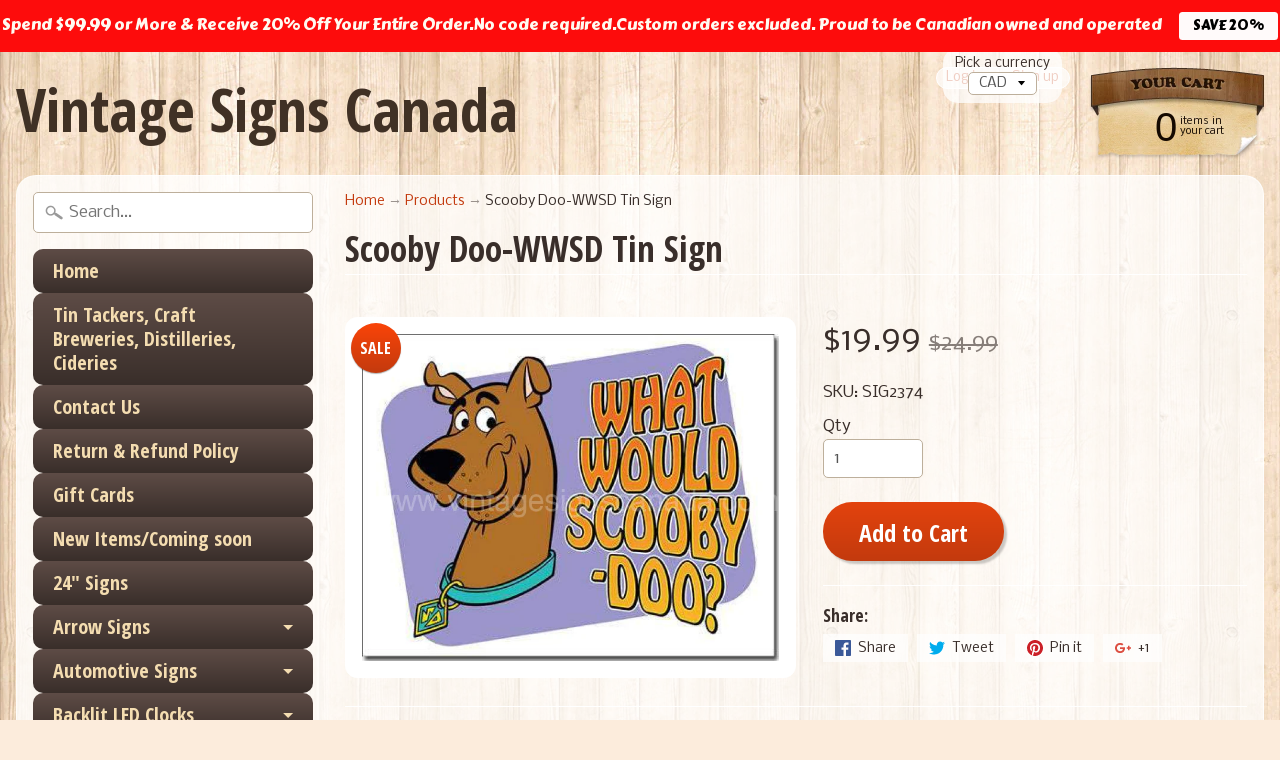

--- FILE ---
content_type: text/html; charset=utf-8
request_url: https://vintagesignscanada.com/products/scooby-doo-wwsd-tin-sign
body_size: 20493
content:
<!DOCTYPE html>
<!--[if IE 8]> <html class="no-js lt-ie9" lang="en" > <![endif]-->
<!--[if gt IE 8]><!--> <html class="no-js" lang="en" > <!--<![endif]-->
<head>
<meta charset="utf-8" />
<meta http-equiv="X-UA-Compatible" content="IE=edge" />  
<meta name="viewport" content="width=device-width, initial-scale=1.0, height=device-height, minimum-scale=1.0, user-scalable=0">


  
  
  <link href="//fonts.googleapis.com/css?family=Nobile:400,700" rel="stylesheet" type="text/css" media="all" />


  
    
    
    <link href="//fonts.googleapis.com/css?family=Open+Sans+Condensed:400,700" rel="stylesheet" type="text/css" media="all" />
  

   
  

  
 


    <title>Scooby Doo-WWSD Tin Sign | Vintage Signs Canada</title> 





	<meta name="description" content="This Scooby Doo-WWSD measures 12.5&quot;w x 16&quot;h.  -Each sign comes with pre-drilled holes, ready to hang. SIG2374   " />


<link rel="canonical" href="https://vintagesignscanada.com/products/scooby-doo-wwsd-tin-sign" /> 
<!-- /snippets/social-meta-tags.liquid -->
<meta property="og:site_name" content="Vintage Signs Canada">
<meta property="og:url" content="https://vintagesignscanada.com/products/scooby-doo-wwsd-tin-sign">
<meta property="og:title" content="Scooby Doo-WWSD Tin Sign">
<meta property="og:type" content="product">
<meta property="og:description" content="This Scooby Doo-WWSD measures 12.5&quot;w x 16&quot;h.  -Each sign comes with pre-drilled holes, ready to hang. SIG2374   "><meta property="og:price:amount" content="19.99">
  <meta property="og:price:currency" content="CAD"><meta property="og:image" content="http://vintagesignscanada.com/cdn/shop/files/scooby-doo-wwsd-tin-sign-582_1024x1024.jpg?v=1763526072">
<meta property="og:image:secure_url" content="https://vintagesignscanada.com/cdn/shop/files/scooby-doo-wwsd-tin-sign-582_1024x1024.jpg?v=1763526072">

<meta name="twitter:site" content="@">
<meta name="twitter:card" content="summary_large_image">
<meta name="twitter:title" content="Scooby Doo-WWSD Tin Sign">
<meta name="twitter:description" content="This Scooby Doo-WWSD measures 12.5&quot;w x 16&quot;h.  -Each sign comes with pre-drilled holes, ready to hang. SIG2374   ">

<link href="//vintagesignscanada.com/cdn/shop/t/45/assets/styles.scss.css?v=93000239425073986781702050565" rel="stylesheet" type="text/css" media="all" />  

<script>
  window.Sunrise = window.Sunrise || {};
  Sunrise.strings = {
    add_to_cart: "Add to Cart",
    sold_out: "To Order Click Here",
    unavailable: "Unavailable",
    money_format_json: "${{amount}}",
    money_format: "${{amount}}",
    money_with_currency_format_json: "${{amount}} CAD",
    money_with_currency_format: "${{amount}} CAD",
    shop_currency: "CAD",
    locale: "en",
    locale_json: "en",
    customer_accounts_enabled: true,
    customer_logged_in: false
  };
</script>  
  

  
<script src="//vintagesignscanada.com/cdn/shop/t/45/assets/vendor.js?v=54135488119201741561582759287" type="text/javascript"></script> 
<script src="//vintagesignscanada.com/cdn/shop/t/45/assets/theme.js?v=115559238275855097491582759293" type="text/javascript"></script> 

<script>window.performance && window.performance.mark && window.performance.mark('shopify.content_for_header.start');</script><meta id="shopify-digital-wallet" name="shopify-digital-wallet" content="/2089648/digital_wallets/dialog">
<meta name="shopify-checkout-api-token" content="4e203a9da18a515d78e1936d5f8c5f8c">
<meta id="in-context-paypal-metadata" data-shop-id="2089648" data-venmo-supported="false" data-environment="production" data-locale="en_US" data-paypal-v4="true" data-currency="CAD">
<link rel="alternate" type="application/json+oembed" href="https://vintagesignscanada.com/products/scooby-doo-wwsd-tin-sign.oembed">
<script async="async" src="/checkouts/internal/preloads.js?locale=en-CA"></script>
<script id="shopify-features" type="application/json">{"accessToken":"4e203a9da18a515d78e1936d5f8c5f8c","betas":["rich-media-storefront-analytics"],"domain":"vintagesignscanada.com","predictiveSearch":true,"shopId":2089648,"locale":"en"}</script>
<script>var Shopify = Shopify || {};
Shopify.shop = "vintage-signs-canada.myshopify.com";
Shopify.locale = "en";
Shopify.currency = {"active":"CAD","rate":"1.0"};
Shopify.country = "CA";
Shopify.theme = {"name":"Copy of Sunrise","id":80812113980,"schema_name":"Sunrise","schema_version":"5.07","theme_store_id":57,"role":"main"};
Shopify.theme.handle = "null";
Shopify.theme.style = {"id":null,"handle":null};
Shopify.cdnHost = "vintagesignscanada.com/cdn";
Shopify.routes = Shopify.routes || {};
Shopify.routes.root = "/";</script>
<script type="module">!function(o){(o.Shopify=o.Shopify||{}).modules=!0}(window);</script>
<script>!function(o){function n(){var o=[];function n(){o.push(Array.prototype.slice.apply(arguments))}return n.q=o,n}var t=o.Shopify=o.Shopify||{};t.loadFeatures=n(),t.autoloadFeatures=n()}(window);</script>
<script id="shop-js-analytics" type="application/json">{"pageType":"product"}</script>
<script defer="defer" async type="module" src="//vintagesignscanada.com/cdn/shopifycloud/shop-js/modules/v2/client.init-shop-cart-sync_BN7fPSNr.en.esm.js"></script>
<script defer="defer" async type="module" src="//vintagesignscanada.com/cdn/shopifycloud/shop-js/modules/v2/chunk.common_Cbph3Kss.esm.js"></script>
<script defer="defer" async type="module" src="//vintagesignscanada.com/cdn/shopifycloud/shop-js/modules/v2/chunk.modal_DKumMAJ1.esm.js"></script>
<script type="module">
  await import("//vintagesignscanada.com/cdn/shopifycloud/shop-js/modules/v2/client.init-shop-cart-sync_BN7fPSNr.en.esm.js");
await import("//vintagesignscanada.com/cdn/shopifycloud/shop-js/modules/v2/chunk.common_Cbph3Kss.esm.js");
await import("//vintagesignscanada.com/cdn/shopifycloud/shop-js/modules/v2/chunk.modal_DKumMAJ1.esm.js");

  window.Shopify.SignInWithShop?.initShopCartSync?.({"fedCMEnabled":true,"windoidEnabled":true});

</script>
<script>(function() {
  var isLoaded = false;
  function asyncLoad() {
    if (isLoaded) return;
    isLoaded = true;
    var urls = ["https:\/\/cdn.productcustomizer.com\/storefront\/production-product-customizer-v2.js?shop=vintage-signs-canada.myshopify.com","https:\/\/motivate.shopapps.site\/motivator.php?shop=vintage-signs-canada.myshopify.com","https:\/\/cdn.hextom.com\/js\/quickannouncementbar.js?shop=vintage-signs-canada.myshopify.com","\/\/backinstock.useamp.com\/widget\/71330_1767159208.js?category=bis\u0026v=6\u0026shop=vintage-signs-canada.myshopify.com"];
    for (var i = 0; i < urls.length; i++) {
      var s = document.createElement('script');
      s.type = 'text/javascript';
      s.async = true;
      s.src = urls[i];
      var x = document.getElementsByTagName('script')[0];
      x.parentNode.insertBefore(s, x);
    }
  };
  if(window.attachEvent) {
    window.attachEvent('onload', asyncLoad);
  } else {
    window.addEventListener('load', asyncLoad, false);
  }
})();</script>
<script id="__st">var __st={"a":2089648,"offset":-18000,"reqid":"34768cba-7638-41de-a02d-b04c1dd55354-1769910493","pageurl":"vintagesignscanada.com\/products\/scooby-doo-wwsd-tin-sign","u":"0a232cf41010","p":"product","rtyp":"product","rid":4625675059260};</script>
<script>window.ShopifyPaypalV4VisibilityTracking = true;</script>
<script id="captcha-bootstrap">!function(){'use strict';const t='contact',e='account',n='new_comment',o=[[t,t],['blogs',n],['comments',n],[t,'customer']],c=[[e,'customer_login'],[e,'guest_login'],[e,'recover_customer_password'],[e,'create_customer']],r=t=>t.map((([t,e])=>`form[action*='/${t}']:not([data-nocaptcha='true']) input[name='form_type'][value='${e}']`)).join(','),a=t=>()=>t?[...document.querySelectorAll(t)].map((t=>t.form)):[];function s(){const t=[...o],e=r(t);return a(e)}const i='password',u='form_key',d=['recaptcha-v3-token','g-recaptcha-response','h-captcha-response',i],f=()=>{try{return window.sessionStorage}catch{return}},m='__shopify_v',_=t=>t.elements[u];function p(t,e,n=!1){try{const o=window.sessionStorage,c=JSON.parse(o.getItem(e)),{data:r}=function(t){const{data:e,action:n}=t;return t[m]||n?{data:e,action:n}:{data:t,action:n}}(c);for(const[e,n]of Object.entries(r))t.elements[e]&&(t.elements[e].value=n);n&&o.removeItem(e)}catch(o){console.error('form repopulation failed',{error:o})}}const l='form_type',E='cptcha';function T(t){t.dataset[E]=!0}const w=window,h=w.document,L='Shopify',v='ce_forms',y='captcha';let A=!1;((t,e)=>{const n=(g='f06e6c50-85a8-45c8-87d0-21a2b65856fe',I='https://cdn.shopify.com/shopifycloud/storefront-forms-hcaptcha/ce_storefront_forms_captcha_hcaptcha.v1.5.2.iife.js',D={infoText:'Protected by hCaptcha',privacyText:'Privacy',termsText:'Terms'},(t,e,n)=>{const o=w[L][v],c=o.bindForm;if(c)return c(t,g,e,D).then(n);var r;o.q.push([[t,g,e,D],n]),r=I,A||(h.body.append(Object.assign(h.createElement('script'),{id:'captcha-provider',async:!0,src:r})),A=!0)});var g,I,D;w[L]=w[L]||{},w[L][v]=w[L][v]||{},w[L][v].q=[],w[L][y]=w[L][y]||{},w[L][y].protect=function(t,e){n(t,void 0,e),T(t)},Object.freeze(w[L][y]),function(t,e,n,w,h,L){const[v,y,A,g]=function(t,e,n){const i=e?o:[],u=t?c:[],d=[...i,...u],f=r(d),m=r(i),_=r(d.filter((([t,e])=>n.includes(e))));return[a(f),a(m),a(_),s()]}(w,h,L),I=t=>{const e=t.target;return e instanceof HTMLFormElement?e:e&&e.form},D=t=>v().includes(t);t.addEventListener('submit',(t=>{const e=I(t);if(!e)return;const n=D(e)&&!e.dataset.hcaptchaBound&&!e.dataset.recaptchaBound,o=_(e),c=g().includes(e)&&(!o||!o.value);(n||c)&&t.preventDefault(),c&&!n&&(function(t){try{if(!f())return;!function(t){const e=f();if(!e)return;const n=_(t);if(!n)return;const o=n.value;o&&e.removeItem(o)}(t);const e=Array.from(Array(32),(()=>Math.random().toString(36)[2])).join('');!function(t,e){_(t)||t.append(Object.assign(document.createElement('input'),{type:'hidden',name:u})),t.elements[u].value=e}(t,e),function(t,e){const n=f();if(!n)return;const o=[...t.querySelectorAll(`input[type='${i}']`)].map((({name:t})=>t)),c=[...d,...o],r={};for(const[a,s]of new FormData(t).entries())c.includes(a)||(r[a]=s);n.setItem(e,JSON.stringify({[m]:1,action:t.action,data:r}))}(t,e)}catch(e){console.error('failed to persist form',e)}}(e),e.submit())}));const S=(t,e)=>{t&&!t.dataset[E]&&(n(t,e.some((e=>e===t))),T(t))};for(const o of['focusin','change'])t.addEventListener(o,(t=>{const e=I(t);D(e)&&S(e,y())}));const B=e.get('form_key'),M=e.get(l),P=B&&M;t.addEventListener('DOMContentLoaded',(()=>{const t=y();if(P)for(const e of t)e.elements[l].value===M&&p(e,B);[...new Set([...A(),...v().filter((t=>'true'===t.dataset.shopifyCaptcha))])].forEach((e=>S(e,t)))}))}(h,new URLSearchParams(w.location.search),n,t,e,['guest_login'])})(!0,!0)}();</script>
<script integrity="sha256-4kQ18oKyAcykRKYeNunJcIwy7WH5gtpwJnB7kiuLZ1E=" data-source-attribution="shopify.loadfeatures" defer="defer" src="//vintagesignscanada.com/cdn/shopifycloud/storefront/assets/storefront/load_feature-a0a9edcb.js" crossorigin="anonymous"></script>
<script data-source-attribution="shopify.dynamic_checkout.dynamic.init">var Shopify=Shopify||{};Shopify.PaymentButton=Shopify.PaymentButton||{isStorefrontPortableWallets:!0,init:function(){window.Shopify.PaymentButton.init=function(){};var t=document.createElement("script");t.src="https://vintagesignscanada.com/cdn/shopifycloud/portable-wallets/latest/portable-wallets.en.js",t.type="module",document.head.appendChild(t)}};
</script>
<script data-source-attribution="shopify.dynamic_checkout.buyer_consent">
  function portableWalletsHideBuyerConsent(e){var t=document.getElementById("shopify-buyer-consent"),n=document.getElementById("shopify-subscription-policy-button");t&&n&&(t.classList.add("hidden"),t.setAttribute("aria-hidden","true"),n.removeEventListener("click",e))}function portableWalletsShowBuyerConsent(e){var t=document.getElementById("shopify-buyer-consent"),n=document.getElementById("shopify-subscription-policy-button");t&&n&&(t.classList.remove("hidden"),t.removeAttribute("aria-hidden"),n.addEventListener("click",e))}window.Shopify?.PaymentButton&&(window.Shopify.PaymentButton.hideBuyerConsent=portableWalletsHideBuyerConsent,window.Shopify.PaymentButton.showBuyerConsent=portableWalletsShowBuyerConsent);
</script>
<script data-source-attribution="shopify.dynamic_checkout.cart.bootstrap">document.addEventListener("DOMContentLoaded",(function(){function t(){return document.querySelector("shopify-accelerated-checkout-cart, shopify-accelerated-checkout")}if(t())Shopify.PaymentButton.init();else{new MutationObserver((function(e,n){t()&&(Shopify.PaymentButton.init(),n.disconnect())})).observe(document.body,{childList:!0,subtree:!0})}}));
</script>
<link id="shopify-accelerated-checkout-styles" rel="stylesheet" media="screen" href="https://vintagesignscanada.com/cdn/shopifycloud/portable-wallets/latest/accelerated-checkout-backwards-compat.css" crossorigin="anonymous">
<style id="shopify-accelerated-checkout-cart">
        #shopify-buyer-consent {
  margin-top: 1em;
  display: inline-block;
  width: 100%;
}

#shopify-buyer-consent.hidden {
  display: none;
}

#shopify-subscription-policy-button {
  background: none;
  border: none;
  padding: 0;
  text-decoration: underline;
  font-size: inherit;
  cursor: pointer;
}

#shopify-subscription-policy-button::before {
  box-shadow: none;
}

      </style>

<script>window.performance && window.performance.mark && window.performance.mark('shopify.content_for_header.end');</script>
  <link href="//vintagesignscanada.com/cdn/shop/t/45/assets/shopstorm-apps.scss.css?v=78195829596500560511623432150" rel="stylesheet" type="text/css" media="all" />
  <script async src="https://cdn.productcustomizer.com/storefront/production-product-customizer-v2.js?shop=vintage-signs-canada.myshopify.com" type="text/javascript"></script>


<script>
  document.addEventListener("DOMContentLoaded", function(event) {
    const style = document.getElementById('wsg-custom-style');
    if (typeof window.isWsgCustomer != "undefined" && isWsgCustomer) {
      style.innerHTML = `
        ${style.innerHTML}
        /* A friend of hideWsg - this will _show_ only for wsg customers. Add class to an element to use */
        .showWsg {
          display: unset;
        }
        /* wholesale only CSS */
        .additional-checkout-buttons, .shopify-payment-button {
          display: none !important;
        }
        .wsg-proxy-container select {
          background-color: 
          ${
            document.querySelector('input').style.backgroundColor
            ? document.querySelector('input').style.backgroundColor
            : 'white'
          } !important;
        }
        `;
    }

    if (embedButtonBg != embedButtonText) {
      style.innerHTML = `
        ${style.innerHTML}
        .wsg-button-fix {
          background: ${embedButtonBg} !important;
          border-color: ${embedButtonBg} !important;
          color: ${embedButtonText} !important;
        }
        `;
    }
    
    //=========================
    //         CUSTOM JS
    //==========================
    if (document.querySelector(".wsg-proxy-container")) {
      initNodeObserver(wsgCustomJs);
    }
  })

  function wsgCustomJs() {
    //update button classes
    const button = document.querySelectorAll(".wsg-button-fix");
    for (let i = 0; i < button.length; i++) {
      button[i].classList.add("xxButtonClassesHerexx");
    }
    //wsgCustomJs window placeholder
    //update secondary btn color on proxy cart
    if(document.getElementById("wsg-checkout-one")) {
      const checkoutButton = document.getElementById("wsg-checkout-one");
      let wsgBtnColor = window.getComputedStyle(checkoutButton).backgroundColor;
      let wsgBtnBackground = "none";
      let wsgBtnBorder = "thin solid " + wsgBtnColor;
      let wsgBtnPadding = window.getComputedStyle(checkoutButton).padding;
      let spofBtn = document.querySelectorAll(".spof-btn");
      for (let i = 0; i < spofBtn.length; i++) {
        spofBtn[i].style.background = wsgBtnBackground;
        spofBtn[i].style.color = wsgBtnColor;
        spofBtn[i].style.border = wsgBtnBorder;
        spofBtn[i].style.padding = wsgBtnPadding;
      }
    }
  }

  function initNodeObserver(onChangeNodeCallback) {
    // Select the node that will be observed for mutations
    const targetNode = document.querySelector(".wsg-proxy-container");

    // Options for the observer (which mutations to observe)
    const config = { attributes: true, childList: true, subtree: true };

    // Callback function to execute when mutations are observed
    const callback = function (mutationsList, observer) {
      for(const mutation of mutationsList) {
        if (mutation.type === 'childList') {
          onChangeNodeCallback();
          observer.disconnect();
        }
      }
    };

    // Create an observer instance linked to the callback function
    observer = new MutationObserver(callback);
    // Start observing the target node for configured mutations
    observer.observe(targetNode, config);
  }
</script>

  

  <style id="wsg-custom-style">
    /* A friend of hideWsg - this will _show_ only for wsg customers. Add class to an element to use */
    .showWsg {
      display: none;
    }
    /* Signup/login */
    #wsg-signup select,
    #wsg-signup input,
    #wsg-signup textarea {
      height: 46px;
      border: thin solid #d1d1d1;
      padding: 6px 10px;
    }
    #wsg-signup textarea {
      min-height: 100px;
    }
    .wsg-login-input {
      height: 46px;
      border: thin solid #d1d1d1;
      padding: 6px 10px;
    }
    #wsg-signup select {
    }
  /*   Quick Order Form */
    .wsg-table td {
     border: none;
     min-width: 150px;
    }
    .wsg-table tr {
     border-bottom: thin solid #d1d1d1; 
      border-left: none;
    }
    .wsg-table input[type="number"] {
      border: thin solid #d1d1d1;
      padding: 5px 15px;
      min-height: 42px;
    }
    #wsg-spof-link a {
      text-decoration: inherit;
      color: inherit;
    }
    .wsg-proxy-container {
      margin-top: 0% !important;
    }
    .wsg-proxy-container a {
      text-decoration: inherit;
      color: inherit;
    }
    @media screen and (max-width:768px){
      .wsg-proxy-container .wsg-table input[type="number"] {
         max-width: 80%; 
      }
      .wsg-center img {
        width: 50px !important;
      }
      .wsg-variant-price-area {
        min-width: 70px !important;
      }
    }
    /* Submit button */
    #wsg-cart-update{
      padding: 8px 10px;
      min-height: 45px;
      max-width: 100% !important;
    }
    .wsg-table {
      background: inherit !important;
    }
    .wsg-spof-container-main {
      background: inherit !important;
    }
    /* General fixes */
    .wsg-hide-prices {
      opacity: 0;
    }
    .wsg-nav-link {
      word-break: break-word !important;
    }
    .wsg-table td {
      min-width: unset; 
    }
    .wsg-notes {
      width: unset !important;
    }
  </style>
<!-- BEGIN app block: shopify://apps/easy-watermarks/blocks/easy-disable-click/0c62e79b-5615-4040-ba75-b7d45945ad3f -->
<script type="text/javascript">var disableRightClick=window.navigator.userAgent;if(regex=RegExp("Chrome-Lighthouse","ig"),!1===regex.test(disableRightClick))if(disableRightClick.match(/mobi/i)){const e=document.createElement("style");e.type="text/css",e.innerHTML="body {-webkit-touch-callout: none;-webkit-user-select: none;-khtml-user-select: none;-moz-user-select: none;-ms-user-select: none;user-select: none;}",document.head.appendChild(e);const t=document.createElement("style");t.type="text/css",t.innerHTML="img {-webkit-touch-callout: none;-webkit-user-select: none;-khtml-user-select: none;-moz-user-select: none;-ms-user-select: none;user-select: none;pointer-events: auto;}a > img, span > img {pointer-events: auto;}",document.head.appendChild(t),document.addEventListener("contextmenu",(function(e){"img"===(e.target||e.srcElement).tagName.toLowerCase()&&e.preventDefault()}))}else{function copyClip(){var e=document.createElement("input");e.setAttribute("value","Blocked"),document.body.appendChild(e),e.select(),document.execCommand("copy"),document.body.removeChild(e)}document.addEventListener("contextmenu",(function(e){e.preventDefault()})),document.addEventListener("copy",(function(e){"input"!==(e.target||e.srcElement).tagName.toLowerCase()&&"textarea"!==(e.target||e.srcElement).tagName.toLowerCase()&&e.preventDefault()})),document.addEventListener("cut",(function(e){"input"!=(e.target||e.srcElement).tagName.toLowerCase()&&"textarea"!=(e.target||e.srcElement).tagName.toLowerCase()&&e.preventDefault()}));const n=document.createElement("style");n.type="text/css",n.innerHTML="body {-webkit-touch-callout: none;-webkit-user-select: none;-khtml-user-select: none;-moz-user-select: none;-ms-user-select: none;user-select: none;}",document.head.appendChild(n),document.addEventListener("dragstart",(function(e){return!1})),document.addEventListener("mousedown",(function(e){"img"===(e.target||e.srcElement).tagName.toLowerCase()&&2==e.which&&e.preventDefault()})),document.addEventListener("contextmenu",(function(e){"img"===(e.target||e.srcElement).tagName.toLowerCase()&&e.preventDefault()}));const o=document.createElement("style");o.type="text/css",o.innerHTML="img {-webkit-user-drag: none;user-drag: none;}",document.head.appendChild(o);const r=function(){document.body.setAttribute("ondragstart","return false;"),document.body.setAttribute("ondrop","return false;")};"complete"==document.readyState?r():document.addEventListener("DOMContentLoaded",r);var down=[];document.addEventListener("keydown",(function(e){if(down[e.keyCode]=!0,down[123]||e.ctrlKey&&e.shiftKey&&73==e.keyCode||e.ctrlKey&&e.shiftKey&&67==e.keyCode||e.ctrlKey&&85==e.keyCode||e.ctrlKey&&74==e.keyCode||e.ctrlKey&&67==e.keyCode)return e.preventDefault(),!1;down[e.keyCode]=!1})),document.addEventListener("keyup",(function(e){if(down[e.keyCode]=!0,down[16]&&down[52]&&(e.ctrlKey||e.metaKey||e.shiftKey))return e.preventDefault(),!1;down[e.keyCode]=!1})),window.addEventListener("keyup",(function(e){44==e.keyCode&&copyClip()})),document.addEventListener("contextmenu",(function(e){(e.target||e.srcElement).style.backgroundImage&&e.preventDefault()}))}</script>



<!-- END app block --><link href="https://monorail-edge.shopifysvc.com" rel="dns-prefetch">
<script>(function(){if ("sendBeacon" in navigator && "performance" in window) {try {var session_token_from_headers = performance.getEntriesByType('navigation')[0].serverTiming.find(x => x.name == '_s').description;} catch {var session_token_from_headers = undefined;}var session_cookie_matches = document.cookie.match(/_shopify_s=([^;]*)/);var session_token_from_cookie = session_cookie_matches && session_cookie_matches.length === 2 ? session_cookie_matches[1] : "";var session_token = session_token_from_headers || session_token_from_cookie || "";function handle_abandonment_event(e) {var entries = performance.getEntries().filter(function(entry) {return /monorail-edge.shopifysvc.com/.test(entry.name);});if (!window.abandonment_tracked && entries.length === 0) {window.abandonment_tracked = true;var currentMs = Date.now();var navigation_start = performance.timing.navigationStart;var payload = {shop_id: 2089648,url: window.location.href,navigation_start,duration: currentMs - navigation_start,session_token,page_type: "product"};window.navigator.sendBeacon("https://monorail-edge.shopifysvc.com/v1/produce", JSON.stringify({schema_id: "online_store_buyer_site_abandonment/1.1",payload: payload,metadata: {event_created_at_ms: currentMs,event_sent_at_ms: currentMs}}));}}window.addEventListener('pagehide', handle_abandonment_event);}}());</script>
<script id="web-pixels-manager-setup">(function e(e,d,r,n,o){if(void 0===o&&(o={}),!Boolean(null===(a=null===(i=window.Shopify)||void 0===i?void 0:i.analytics)||void 0===a?void 0:a.replayQueue)){var i,a;window.Shopify=window.Shopify||{};var t=window.Shopify;t.analytics=t.analytics||{};var s=t.analytics;s.replayQueue=[],s.publish=function(e,d,r){return s.replayQueue.push([e,d,r]),!0};try{self.performance.mark("wpm:start")}catch(e){}var l=function(){var e={modern:/Edge?\/(1{2}[4-9]|1[2-9]\d|[2-9]\d{2}|\d{4,})\.\d+(\.\d+|)|Firefox\/(1{2}[4-9]|1[2-9]\d|[2-9]\d{2}|\d{4,})\.\d+(\.\d+|)|Chrom(ium|e)\/(9{2}|\d{3,})\.\d+(\.\d+|)|(Maci|X1{2}).+ Version\/(15\.\d+|(1[6-9]|[2-9]\d|\d{3,})\.\d+)([,.]\d+|)( \(\w+\)|)( Mobile\/\w+|) Safari\/|Chrome.+OPR\/(9{2}|\d{3,})\.\d+\.\d+|(CPU[ +]OS|iPhone[ +]OS|CPU[ +]iPhone|CPU IPhone OS|CPU iPad OS)[ +]+(15[._]\d+|(1[6-9]|[2-9]\d|\d{3,})[._]\d+)([._]\d+|)|Android:?[ /-](13[3-9]|1[4-9]\d|[2-9]\d{2}|\d{4,})(\.\d+|)(\.\d+|)|Android.+Firefox\/(13[5-9]|1[4-9]\d|[2-9]\d{2}|\d{4,})\.\d+(\.\d+|)|Android.+Chrom(ium|e)\/(13[3-9]|1[4-9]\d|[2-9]\d{2}|\d{4,})\.\d+(\.\d+|)|SamsungBrowser\/([2-9]\d|\d{3,})\.\d+/,legacy:/Edge?\/(1[6-9]|[2-9]\d|\d{3,})\.\d+(\.\d+|)|Firefox\/(5[4-9]|[6-9]\d|\d{3,})\.\d+(\.\d+|)|Chrom(ium|e)\/(5[1-9]|[6-9]\d|\d{3,})\.\d+(\.\d+|)([\d.]+$|.*Safari\/(?![\d.]+ Edge\/[\d.]+$))|(Maci|X1{2}).+ Version\/(10\.\d+|(1[1-9]|[2-9]\d|\d{3,})\.\d+)([,.]\d+|)( \(\w+\)|)( Mobile\/\w+|) Safari\/|Chrome.+OPR\/(3[89]|[4-9]\d|\d{3,})\.\d+\.\d+|(CPU[ +]OS|iPhone[ +]OS|CPU[ +]iPhone|CPU IPhone OS|CPU iPad OS)[ +]+(10[._]\d+|(1[1-9]|[2-9]\d|\d{3,})[._]\d+)([._]\d+|)|Android:?[ /-](13[3-9]|1[4-9]\d|[2-9]\d{2}|\d{4,})(\.\d+|)(\.\d+|)|Mobile Safari.+OPR\/([89]\d|\d{3,})\.\d+\.\d+|Android.+Firefox\/(13[5-9]|1[4-9]\d|[2-9]\d{2}|\d{4,})\.\d+(\.\d+|)|Android.+Chrom(ium|e)\/(13[3-9]|1[4-9]\d|[2-9]\d{2}|\d{4,})\.\d+(\.\d+|)|Android.+(UC? ?Browser|UCWEB|U3)[ /]?(15\.([5-9]|\d{2,})|(1[6-9]|[2-9]\d|\d{3,})\.\d+)\.\d+|SamsungBrowser\/(5\.\d+|([6-9]|\d{2,})\.\d+)|Android.+MQ{2}Browser\/(14(\.(9|\d{2,})|)|(1[5-9]|[2-9]\d|\d{3,})(\.\d+|))(\.\d+|)|K[Aa][Ii]OS\/(3\.\d+|([4-9]|\d{2,})\.\d+)(\.\d+|)/},d=e.modern,r=e.legacy,n=navigator.userAgent;return n.match(d)?"modern":n.match(r)?"legacy":"unknown"}(),u="modern"===l?"modern":"legacy",c=(null!=n?n:{modern:"",legacy:""})[u],f=function(e){return[e.baseUrl,"/wpm","/b",e.hashVersion,"modern"===e.buildTarget?"m":"l",".js"].join("")}({baseUrl:d,hashVersion:r,buildTarget:u}),m=function(e){var d=e.version,r=e.bundleTarget,n=e.surface,o=e.pageUrl,i=e.monorailEndpoint;return{emit:function(e){var a=e.status,t=e.errorMsg,s=(new Date).getTime(),l=JSON.stringify({metadata:{event_sent_at_ms:s},events:[{schema_id:"web_pixels_manager_load/3.1",payload:{version:d,bundle_target:r,page_url:o,status:a,surface:n,error_msg:t},metadata:{event_created_at_ms:s}}]});if(!i)return console&&console.warn&&console.warn("[Web Pixels Manager] No Monorail endpoint provided, skipping logging."),!1;try{return self.navigator.sendBeacon.bind(self.navigator)(i,l)}catch(e){}var u=new XMLHttpRequest;try{return u.open("POST",i,!0),u.setRequestHeader("Content-Type","text/plain"),u.send(l),!0}catch(e){return console&&console.warn&&console.warn("[Web Pixels Manager] Got an unhandled error while logging to Monorail."),!1}}}}({version:r,bundleTarget:l,surface:e.surface,pageUrl:self.location.href,monorailEndpoint:e.monorailEndpoint});try{o.browserTarget=l,function(e){var d=e.src,r=e.async,n=void 0===r||r,o=e.onload,i=e.onerror,a=e.sri,t=e.scriptDataAttributes,s=void 0===t?{}:t,l=document.createElement("script"),u=document.querySelector("head"),c=document.querySelector("body");if(l.async=n,l.src=d,a&&(l.integrity=a,l.crossOrigin="anonymous"),s)for(var f in s)if(Object.prototype.hasOwnProperty.call(s,f))try{l.dataset[f]=s[f]}catch(e){}if(o&&l.addEventListener("load",o),i&&l.addEventListener("error",i),u)u.appendChild(l);else{if(!c)throw new Error("Did not find a head or body element to append the script");c.appendChild(l)}}({src:f,async:!0,onload:function(){if(!function(){var e,d;return Boolean(null===(d=null===(e=window.Shopify)||void 0===e?void 0:e.analytics)||void 0===d?void 0:d.initialized)}()){var d=window.webPixelsManager.init(e)||void 0;if(d){var r=window.Shopify.analytics;r.replayQueue.forEach((function(e){var r=e[0],n=e[1],o=e[2];d.publishCustomEvent(r,n,o)})),r.replayQueue=[],r.publish=d.publishCustomEvent,r.visitor=d.visitor,r.initialized=!0}}},onerror:function(){return m.emit({status:"failed",errorMsg:"".concat(f," has failed to load")})},sri:function(e){var d=/^sha384-[A-Za-z0-9+/=]+$/;return"string"==typeof e&&d.test(e)}(c)?c:"",scriptDataAttributes:o}),m.emit({status:"loading"})}catch(e){m.emit({status:"failed",errorMsg:(null==e?void 0:e.message)||"Unknown error"})}}})({shopId: 2089648,storefrontBaseUrl: "https://vintagesignscanada.com",extensionsBaseUrl: "https://extensions.shopifycdn.com/cdn/shopifycloud/web-pixels-manager",monorailEndpoint: "https://monorail-edge.shopifysvc.com/unstable/produce_batch",surface: "storefront-renderer",enabledBetaFlags: ["2dca8a86"],webPixelsConfigList: [{"id":"160792871","configuration":"{\"tagID\":\"2614159315851\"}","eventPayloadVersion":"v1","runtimeContext":"STRICT","scriptVersion":"18031546ee651571ed29edbe71a3550b","type":"APP","apiClientId":3009811,"privacyPurposes":["ANALYTICS","MARKETING","SALE_OF_DATA"],"dataSharingAdjustments":{"protectedCustomerApprovalScopes":["read_customer_address","read_customer_email","read_customer_name","read_customer_personal_data","read_customer_phone"]}},{"id":"152600871","eventPayloadVersion":"v1","runtimeContext":"LAX","scriptVersion":"1","type":"CUSTOM","privacyPurposes":["ANALYTICS"],"name":"Google Analytics tag (migrated)"},{"id":"shopify-app-pixel","configuration":"{}","eventPayloadVersion":"v1","runtimeContext":"STRICT","scriptVersion":"0450","apiClientId":"shopify-pixel","type":"APP","privacyPurposes":["ANALYTICS","MARKETING"]},{"id":"shopify-custom-pixel","eventPayloadVersion":"v1","runtimeContext":"LAX","scriptVersion":"0450","apiClientId":"shopify-pixel","type":"CUSTOM","privacyPurposes":["ANALYTICS","MARKETING"]}],isMerchantRequest: false,initData: {"shop":{"name":"Vintage Signs Canada","paymentSettings":{"currencyCode":"CAD"},"myshopifyDomain":"vintage-signs-canada.myshopify.com","countryCode":"CA","storefrontUrl":"https:\/\/vintagesignscanada.com"},"customer":null,"cart":null,"checkout":null,"productVariants":[{"price":{"amount":19.99,"currencyCode":"CAD"},"product":{"title":"Scooby Doo-WWSD Tin Sign","vendor":"Signs4Fun","id":"4625675059260","untranslatedTitle":"Scooby Doo-WWSD Tin Sign","url":"\/products\/scooby-doo-wwsd-tin-sign","type":"Tin Sign"},"id":"32448842891324","image":{"src":"\/\/vintagesignscanada.com\/cdn\/shop\/files\/scooby-doo-wwsd-tin-sign-582.jpg?v=1763526072"},"sku":"SIG2374","title":"Default Title","untranslatedTitle":"Default Title"}],"purchasingCompany":null},},"https://vintagesignscanada.com/cdn","1d2a099fw23dfb22ep557258f5m7a2edbae",{"modern":"","legacy":""},{"shopId":"2089648","storefrontBaseUrl":"https:\/\/vintagesignscanada.com","extensionBaseUrl":"https:\/\/extensions.shopifycdn.com\/cdn\/shopifycloud\/web-pixels-manager","surface":"storefront-renderer","enabledBetaFlags":"[\"2dca8a86\"]","isMerchantRequest":"false","hashVersion":"1d2a099fw23dfb22ep557258f5m7a2edbae","publish":"custom","events":"[[\"page_viewed\",{}],[\"product_viewed\",{\"productVariant\":{\"price\":{\"amount\":19.99,\"currencyCode\":\"CAD\"},\"product\":{\"title\":\"Scooby Doo-WWSD Tin Sign\",\"vendor\":\"Signs4Fun\",\"id\":\"4625675059260\",\"untranslatedTitle\":\"Scooby Doo-WWSD Tin Sign\",\"url\":\"\/products\/scooby-doo-wwsd-tin-sign\",\"type\":\"Tin Sign\"},\"id\":\"32448842891324\",\"image\":{\"src\":\"\/\/vintagesignscanada.com\/cdn\/shop\/files\/scooby-doo-wwsd-tin-sign-582.jpg?v=1763526072\"},\"sku\":\"SIG2374\",\"title\":\"Default Title\",\"untranslatedTitle\":\"Default Title\"}}]]"});</script><script>
  window.ShopifyAnalytics = window.ShopifyAnalytics || {};
  window.ShopifyAnalytics.meta = window.ShopifyAnalytics.meta || {};
  window.ShopifyAnalytics.meta.currency = 'CAD';
  var meta = {"product":{"id":4625675059260,"gid":"gid:\/\/shopify\/Product\/4625675059260","vendor":"Signs4Fun","type":"Tin Sign","handle":"scooby-doo-wwsd-tin-sign","variants":[{"id":32448842891324,"price":1999,"name":"Scooby Doo-WWSD Tin Sign","public_title":null,"sku":"SIG2374"}],"remote":false},"page":{"pageType":"product","resourceType":"product","resourceId":4625675059260,"requestId":"34768cba-7638-41de-a02d-b04c1dd55354-1769910493"}};
  for (var attr in meta) {
    window.ShopifyAnalytics.meta[attr] = meta[attr];
  }
</script>
<script class="analytics">
  (function () {
    var customDocumentWrite = function(content) {
      var jquery = null;

      if (window.jQuery) {
        jquery = window.jQuery;
      } else if (window.Checkout && window.Checkout.$) {
        jquery = window.Checkout.$;
      }

      if (jquery) {
        jquery('body').append(content);
      }
    };

    var hasLoggedConversion = function(token) {
      if (token) {
        return document.cookie.indexOf('loggedConversion=' + token) !== -1;
      }
      return false;
    }

    var setCookieIfConversion = function(token) {
      if (token) {
        var twoMonthsFromNow = new Date(Date.now());
        twoMonthsFromNow.setMonth(twoMonthsFromNow.getMonth() + 2);

        document.cookie = 'loggedConversion=' + token + '; expires=' + twoMonthsFromNow;
      }
    }

    var trekkie = window.ShopifyAnalytics.lib = window.trekkie = window.trekkie || [];
    if (trekkie.integrations) {
      return;
    }
    trekkie.methods = [
      'identify',
      'page',
      'ready',
      'track',
      'trackForm',
      'trackLink'
    ];
    trekkie.factory = function(method) {
      return function() {
        var args = Array.prototype.slice.call(arguments);
        args.unshift(method);
        trekkie.push(args);
        return trekkie;
      };
    };
    for (var i = 0; i < trekkie.methods.length; i++) {
      var key = trekkie.methods[i];
      trekkie[key] = trekkie.factory(key);
    }
    trekkie.load = function(config) {
      trekkie.config = config || {};
      trekkie.config.initialDocumentCookie = document.cookie;
      var first = document.getElementsByTagName('script')[0];
      var script = document.createElement('script');
      script.type = 'text/javascript';
      script.onerror = function(e) {
        var scriptFallback = document.createElement('script');
        scriptFallback.type = 'text/javascript';
        scriptFallback.onerror = function(error) {
                var Monorail = {
      produce: function produce(monorailDomain, schemaId, payload) {
        var currentMs = new Date().getTime();
        var event = {
          schema_id: schemaId,
          payload: payload,
          metadata: {
            event_created_at_ms: currentMs,
            event_sent_at_ms: currentMs
          }
        };
        return Monorail.sendRequest("https://" + monorailDomain + "/v1/produce", JSON.stringify(event));
      },
      sendRequest: function sendRequest(endpointUrl, payload) {
        // Try the sendBeacon API
        if (window && window.navigator && typeof window.navigator.sendBeacon === 'function' && typeof window.Blob === 'function' && !Monorail.isIos12()) {
          var blobData = new window.Blob([payload], {
            type: 'text/plain'
          });

          if (window.navigator.sendBeacon(endpointUrl, blobData)) {
            return true;
          } // sendBeacon was not successful

        } // XHR beacon

        var xhr = new XMLHttpRequest();

        try {
          xhr.open('POST', endpointUrl);
          xhr.setRequestHeader('Content-Type', 'text/plain');
          xhr.send(payload);
        } catch (e) {
          console.log(e);
        }

        return false;
      },
      isIos12: function isIos12() {
        return window.navigator.userAgent.lastIndexOf('iPhone; CPU iPhone OS 12_') !== -1 || window.navigator.userAgent.lastIndexOf('iPad; CPU OS 12_') !== -1;
      }
    };
    Monorail.produce('monorail-edge.shopifysvc.com',
      'trekkie_storefront_load_errors/1.1',
      {shop_id: 2089648,
      theme_id: 80812113980,
      app_name: "storefront",
      context_url: window.location.href,
      source_url: "//vintagesignscanada.com/cdn/s/trekkie.storefront.c59ea00e0474b293ae6629561379568a2d7c4bba.min.js"});

        };
        scriptFallback.async = true;
        scriptFallback.src = '//vintagesignscanada.com/cdn/s/trekkie.storefront.c59ea00e0474b293ae6629561379568a2d7c4bba.min.js';
        first.parentNode.insertBefore(scriptFallback, first);
      };
      script.async = true;
      script.src = '//vintagesignscanada.com/cdn/s/trekkie.storefront.c59ea00e0474b293ae6629561379568a2d7c4bba.min.js';
      first.parentNode.insertBefore(script, first);
    };
    trekkie.load(
      {"Trekkie":{"appName":"storefront","development":false,"defaultAttributes":{"shopId":2089648,"isMerchantRequest":null,"themeId":80812113980,"themeCityHash":"16017134900697680357","contentLanguage":"en","currency":"CAD","eventMetadataId":"42b10127-bdb1-46cb-8c3b-c3baa0325aa7"},"isServerSideCookieWritingEnabled":true,"monorailRegion":"shop_domain","enabledBetaFlags":["65f19447","b5387b81"]},"Session Attribution":{},"S2S":{"facebookCapiEnabled":false,"source":"trekkie-storefront-renderer","apiClientId":580111}}
    );

    var loaded = false;
    trekkie.ready(function() {
      if (loaded) return;
      loaded = true;

      window.ShopifyAnalytics.lib = window.trekkie;

      var originalDocumentWrite = document.write;
      document.write = customDocumentWrite;
      try { window.ShopifyAnalytics.merchantGoogleAnalytics.call(this); } catch(error) {};
      document.write = originalDocumentWrite;

      window.ShopifyAnalytics.lib.page(null,{"pageType":"product","resourceType":"product","resourceId":4625675059260,"requestId":"34768cba-7638-41de-a02d-b04c1dd55354-1769910493","shopifyEmitted":true});

      var match = window.location.pathname.match(/checkouts\/(.+)\/(thank_you|post_purchase)/)
      var token = match? match[1]: undefined;
      if (!hasLoggedConversion(token)) {
        setCookieIfConversion(token);
        window.ShopifyAnalytics.lib.track("Viewed Product",{"currency":"CAD","variantId":32448842891324,"productId":4625675059260,"productGid":"gid:\/\/shopify\/Product\/4625675059260","name":"Scooby Doo-WWSD Tin Sign","price":"19.99","sku":"SIG2374","brand":"Signs4Fun","variant":null,"category":"Tin Sign","nonInteraction":true,"remote":false},undefined,undefined,{"shopifyEmitted":true});
      window.ShopifyAnalytics.lib.track("monorail:\/\/trekkie_storefront_viewed_product\/1.1",{"currency":"CAD","variantId":32448842891324,"productId":4625675059260,"productGid":"gid:\/\/shopify\/Product\/4625675059260","name":"Scooby Doo-WWSD Tin Sign","price":"19.99","sku":"SIG2374","brand":"Signs4Fun","variant":null,"category":"Tin Sign","nonInteraction":true,"remote":false,"referer":"https:\/\/vintagesignscanada.com\/products\/scooby-doo-wwsd-tin-sign"});
      }
    });


        var eventsListenerScript = document.createElement('script');
        eventsListenerScript.async = true;
        eventsListenerScript.src = "//vintagesignscanada.com/cdn/shopifycloud/storefront/assets/shop_events_listener-3da45d37.js";
        document.getElementsByTagName('head')[0].appendChild(eventsListenerScript);

})();</script>
  <script>
  if (!window.ga || (window.ga && typeof window.ga !== 'function')) {
    window.ga = function ga() {
      (window.ga.q = window.ga.q || []).push(arguments);
      if (window.Shopify && window.Shopify.analytics && typeof window.Shopify.analytics.publish === 'function') {
        window.Shopify.analytics.publish("ga_stub_called", {}, {sendTo: "google_osp_migration"});
      }
      console.error("Shopify's Google Analytics stub called with:", Array.from(arguments), "\nSee https://help.shopify.com/manual/promoting-marketing/pixels/pixel-migration#google for more information.");
    };
    if (window.Shopify && window.Shopify.analytics && typeof window.Shopify.analytics.publish === 'function') {
      window.Shopify.analytics.publish("ga_stub_initialized", {}, {sendTo: "google_osp_migration"});
    }
  }
</script>
<script
  defer
  src="https://vintagesignscanada.com/cdn/shopifycloud/perf-kit/shopify-perf-kit-3.1.0.min.js"
  data-application="storefront-renderer"
  data-shop-id="2089648"
  data-render-region="gcp-us-central1"
  data-page-type="product"
  data-theme-instance-id="80812113980"
  data-theme-name="Sunrise"
  data-theme-version="5.07"
  data-monorail-region="shop_domain"
  data-resource-timing-sampling-rate="10"
  data-shs="true"
  data-shs-beacon="true"
  data-shs-export-with-fetch="true"
  data-shs-logs-sample-rate="1"
  data-shs-beacon-endpoint="https://vintagesignscanada.com/api/collect"
></script>
</head>
<body id="product" data-curr-format="${{amount}}" data-shop-currency="CAD">
  <div id="site-wrap">
    <header id="header" class="clearfix">  
      <div id="shopify-section-header" class="shopify-section"><style>
#header .logo.img-logo a{max-width:300px;display:inline-block;line-height:1;vertical-align:bottom;} 
#header .logo.img-logo,#header .logo.img-logo h1{font-size:1em;}
.logo.textonly h1,.logo.textonly a{font-size:60px;line-height:1;} 
.top-menu a{font-size:20px;}
</style>
<div class="row clearfix">
  <div class="logo textonly">
      
    <a class="newfont" href="/" title="Vintage Signs Canada">
    
      Vintage Signs Canada
    
    </a>
                   
  </div>

  
    <div class="login-top hide-mobile">
      
        <a href="/account/login">Log in</a> | <a href="/account/register">Sign up</a>
                  
    </div>
             

  <div class="cart-info hide-mobile">
    <a href="/cart"><em>0</em> <span>items in your cart</span></a>
  </div>
</div>



<nav class="off-canvas-navigation show-mobile newfont">
  <a href="#menu" class="menu-button"><svg xmlns="http://www.w3.org/2000/svg" width="24" height="24" viewBox="0 0 24 24"><path d="M24 6h-24v-4h24v4zm0 4h-24v4h24v-4zm0 8h-24v4h24v-4z"/></svg><span> Menu</span></a>         
  
    <a href="/account" class="menu-user"><svg xmlns="http://www.w3.org/2000/svg" width="24" height="24" viewBox="0 0 24 24"><path d="M20.822 18.096c-3.439-.794-6.64-1.49-5.09-4.418 4.72-8.912 1.251-13.678-3.732-13.678-5.082 0-8.464 4.949-3.732 13.678 1.597 2.945-1.725 3.641-5.09 4.418-3.073.71-3.188 2.236-3.178 4.904l.004 1h23.99l.004-.969c.012-2.688-.092-4.222-3.176-4.935z"/></svg><span> Account</span></a>        
  
  <a href="/cart" class="menu-cart"><svg xmlns="http://www.w3.org/2000/svg" width="24" height="24" viewBox="0 0 24 24"><path d="M10 19.5c0 .829-.672 1.5-1.5 1.5s-1.5-.671-1.5-1.5c0-.828.672-1.5 1.5-1.5s1.5.672 1.5 1.5zm3.5-1.5c-.828 0-1.5.671-1.5 1.5s.672 1.5 1.5 1.5 1.5-.671 1.5-1.5c0-.828-.672-1.5-1.5-1.5zm1.336-5l1.977-7h-16.813l2.938 7h11.898zm4.969-10l-3.432 12h-12.597l.839 2h13.239l3.474-12h1.929l.743-2h-4.195z"/></svg> <span> Cart</span></a>  
  <a href="/search" class="menu-search"><svg xmlns="http://www.w3.org/2000/svg" width="24" height="24" viewBox="0 0 24 24"><path d="M23.111 20.058l-4.977-4.977c.965-1.52 1.523-3.322 1.523-5.251 0-5.42-4.409-9.83-9.829-9.83-5.42 0-9.828 4.41-9.828 9.83s4.408 9.83 9.829 9.83c1.834 0 3.552-.505 5.022-1.383l5.021 5.021c2.144 2.141 5.384-1.096 3.239-3.24zm-20.064-10.228c0-3.739 3.043-6.782 6.782-6.782s6.782 3.042 6.782 6.782-3.043 6.782-6.782 6.782-6.782-3.043-6.782-6.782zm2.01-1.764c1.984-4.599 8.664-4.066 9.922.749-2.534-2.974-6.993-3.294-9.922-.749z"/></svg></a>
  
    <a href="#currency" class="menu-currency"><span>CAD</span></a>
  
</nav> 


</div>
      
<div id="curr-switcher">
<label for="currencies">Pick a currency</label>
<select id="currencies" name="currencies">
  
  
  <option value="CAD">CAD</option>
  
    
    <option value="GBP">GBP</option>
    
  
    
  
    
    <option value="USD">USD</option>
    
  
    
    <option value="EUR">EUR</option>
    
  
</select>
<span class="close-currency-box">X</span>
</div>

    </header>

    <div id="content">
      <div id="shopify-section-sidebar" class="shopify-section"><style>
  #side-menu a.newfont{font-size:20px;}
</style>
<section role="complementary" id="sidebar" data-menuchosen="main-menu" data-section-id="sidebar" data-section-type="sidebar" data-keep-open="true">
  <nav role="navigation" id="menu">
    <form method="get" action="/search" class="search-form">
      <fieldset>
      <input type="text" placeholder="Search..." name="q" id="search-input">
      <button type="submit" class="button">Search</button>
      </fieldset>
    </form>          

    <ul id="side-menu">
    
   <div class="original-menu">
      
         
         
            <li>
               <a class="newfont" href="/">Home</a>
            </li>
         
      
         
         
            <li>
               <a class="newfont" href="/collections/tin-tackers">Tin Tackers, Craft Breweries, Distilleries, Cideries</a>
            </li>
         
      
         
         
            <li>
               <a class="newfont" href="/pages/contact-us">Contact Us</a>
            </li>
         
      
         
         
            <li>
               <a class="newfont" href="/pages/return-refund-policy">Return &amp; Refund Policy</a>
            </li>
         
      
         
         
            <li>
               <a class="newfont" href="/products/gift-card">Gift Cards</a>
            </li>
         
      
         
         
            <li>
               <a class="newfont" href="/collections/new-items">New Items/Coming soon</a>
            </li>
         
      
         
         
            <li>
               <a class="newfont" href="/collections/24-round-tin-signs">24&quot; Signs</a>
            </li>
         
      
         
         
            <li class="has-sub level-1 original-li">
              <a class="newfont top-link" href="#">Arrow Signs</a>
               <ul class="animated">
               
                  
                  
                     <li>
                        <a class="" href="/collections/small-arrow-signs">Small Arrows</a>
                     </li>
                  
               
                  
                  
                     <li>
                        <a class="" href="/collections/large-arrow-signs">Large Arrows</a>
                     </li>
                  
               
                  
                  
                     <li>
                        <a class="" href="/collections/bent-arrow-signs">Bent Arrows</a>
                     </li>
                  
                       
               </ul>
            </li>
         
      
         
         
            <li class="has-sub level-1 original-li">
              <a class="newfont top-link" href="#">Automotive Signs</a>
               <ul class="animated">
               
                  
                  
                     <li>
                        <a class="" href="/collections/carroll-shelby-collectibles">Carroll Shelby</a>
                     </li>
                  
               
                  
                  
                     <li>
                        <a class="" href="/collections/chevy-signs">Chevy Signs</a>
                     </li>
                  
               
                  
                  
                     <li>
                        <a class="" href="/collections/chrysler-dodge-plymouth">Chrysler/Dodge/Plymough</a>
                     </li>
                  
               
                  
                  
                     <li>
                        <a class="" href="/collections/ford-tin-signs-more">Ford Tin Signs &amp; More</a>
                     </li>
                  
               
                  
                  
                     <li>
                        <a class="" href="/collections/gas-oil-signs">Gas &amp; Oil </a>
                     </li>
                  
               
                  
                  
                     <li>
                        <a class="" href="/collections/gulf-tin-signs">Gulf Signs</a>
                     </li>
                  
               
                  
                  
                     <li>
                        <a class="" href="/collections/automotive-tin-signs">Misc Automotive</a>
                     </li>
                  
               
                  
                  
                     <li>
                        <a class="" href="/collections/buick-signs">Misc Buick</a>
                     </li>
                  
               
                  
                  
                     <li>
                        <a class="" href="/collections/mopar">Mopar</a>
                     </li>
                  
               
                  
                  
                     <li>
                        <a class="" href="/collections/oldsmobile-signs">Oldsmobile</a>
                     </li>
                  
               
                  
                  
                     <li>
                        <a class="" href="/collections/pontiac-signs">Pontiac</a>
                     </li>
                  
               
                  
                  
                     <li>
                        <a class="" href="/collections/route-66-tin-signs">Route 66</a>
                     </li>
                  
               
                  
                  
                     <li>
                        <a class="" href="/collections/shell-tin-metal-signs-and-more">Shell Tin/Metal Signs</a>
                     </li>
                  
               
                  
                  
                     <li>
                        <a class="" href="/collections/texaco-signs-more">Texaco Signs &amp; More</a>
                     </li>
                  
                       
               </ul>
            </li>
         
      
         
         
            <li class="has-sub level-1 original-li">
              <a class="newfont top-link" href="/collections/misc-led-clocks">Backlit LED Clocks</a>
               <ul class="animated">
               
                  
                  
                     <li>
                        <a class="" href="/collections/custom-led-clocks">Custom Made LED Clocks</a>
                     </li>
                  
               
                  
                  
                     <li>
                        <a class="" href="/collections/led-light-airplane-clocks">Airplane</a>
                     </li>
                  
               
                  
                  
                     <li>
                        <a class="" href="/collections/buick-oldsmobile-pontiac">Buick/Olds/Pontiac</a>
                     </li>
                  
               
                  
                  
                     <li>
                        <a class="" href="/collections/camaro">Camaro</a>
                     </li>
                  
               
                  
                  
                     <li>
                        <a class="" href="/collections/christmas-1">Christmas</a>
                     </li>
                  
               
                  
                  
                     <li>
                        <a class="" href="/collections/corvette-led-clocks">Corvette</a>
                     </li>
                  
               
                  
                  
                     <li>
                        <a class="" href="/collections/farm-and-tractors">Farm &amp; Tractor</a>
                     </li>
                  
               
                  
                  
                     <li>
                        <a class="" href="/collections/gas-oil">Gas/Oil</a>
                     </li>
                  
               
                  
                  
                     <li>
                        <a class="" href="/collections/general-motors">General Motors</a>
                     </li>
                  
               
                  
                  
                     <li>
                        <a class="" href="/collections/gulf-oil">Gulf Oil</a>
                     </li>
                  
               
                  
                  
                     <li>
                        <a class="" href="/collections/humour">Humour</a>
                     </li>
                  
               
                  
                  
                     <li>
                        <a class="" href="/collections/misc-automotive-led-clocks">Misc Automotive</a>
                     </li>
                  
               
                  
                  
                     <li>
                        <a class="" href="/collections/misc-led-clocks">Misc Clocks</a>
                     </li>
                  
               
                  
                  
                     <li>
                        <a class="" href="/collections/parts-service">Motorcycle</a>
                     </li>
                  
               
                  
                  
                     <li>
                        <a class="" href="/collections/racing-hot-rods">Racing/Hot Rods</a>
                     </li>
                  
               
                  
                  
                     <li>
                        <a class="" href="/collections/railroad">Railroad</a>
                     </li>
                  
               
                  
                  
                     <li>
                        <a class="" href="/collections/studebaker">Studebaker</a>
                     </li>
                  
               
                  
                  
                     <li>
                        <a class="" href="/collections/trucks">Trucks</a>
                     </li>
                  
                       
               </ul>
            </li>
         
      
         
         
            <li class="has-sub level-1 original-li">
              <a class="newfont top-link" href="#">Beverage Signs</a>
               <ul class="animated">
               
                  
                  
                     <li>
                        <a class="" href="/collections/budweiser-tin-signs-and-more">Budweiser </a>
                     </li>
                  
               
                  
                  
                     <li>
                        <a class="" href="/collections/coca-cola-tin-signs-more">Coca Cola Tin Signs &amp; More</a>
                     </li>
                  
               
                  
                  
                     <li>
                        <a class="" href="/collections/coffee-tin-signs">Coffee</a>
                     </li>
                  
               
                  
                  
                     <li>
                        <a class="" href="/collections/guinness-tin-signs">Guinness</a>
                     </li>
                  
               
                  
                  
                     <li>
                        <a class="" href="/collections/jack-daniels">Jack Daniels Signs &amp; More</a>
                     </li>
                  
               
                  
                  
                     <li>
                        <a class="" href="/collections/jim-beam">Jim Beam</a>
                     </li>
                  
               
                  
                  
                     <li>
                        <a class="" href="/collections/miller-tin-signs">Miller</a>
                     </li>
                  
               
                  
                  
                     <li>
                        <a class="" href="/collections/misc-beer-signs">Misc Beer Signs &amp; More</a>
                     </li>
                  
               
                  
                  
                     <li>
                        <a class="" href="/collections/liquor-tin-signs">Misc Liquor Signs</a>
                     </li>
                  
               
                  
                  
                     <li>
                        <a class="" href="/collections/misc-beverages">Milk</a>
                     </li>
                  
               
                  
                  
                     <li>
                        <a class="" href="/collections/misc-soft-drinks">Misc Soft Drinks</a>
                     </li>
                  
               
                  
                  
                     <li>
                        <a class="" href="/collections/mountain-dew-tin-signs">Mountain Dew</a>
                     </li>
                  
               
                  
                  
                     <li>
                        <a class="" href="/collections/pepsi-tin-signs">Pepsi</a>
                     </li>
                  
                       
               </ul>
            </li>
         
      
         
         
            <li>
               <a class="newfont" href="/collections/bottle-openers">Bottle Openers</a>
            </li>
         
      
         
         
            <li>
               <a class="newfont" href="/collections/canadiana">Canadiana</a>
            </li>
         
      
         
         
            <li>
               <a class="newfont" href="/collections/christmas-tin-signs">Christmas Signs</a>
            </li>
         
      
         
         
            <li>
               <a class="newfont" href="/collections/clearance-items">Clearance Section</a>
            </li>
         
      
         
         
            <li>
               <a class="newfont" href="/collections/corrugated-signs">Corrugated Signs</a>
            </li>
         
      
         
         
            <li>
               <a class="newfont" href="/collections/daily-deals">Daily Deals</a>
            </li>
         
      
         
         
            <li>
               <a class="newfont" href="/collections/die-cut-signs">Die cut Signs</a>
            </li>
         
      
         
         
            <li>
               <a class="newfont" href="/collections/disney-tin-signs-12x16">Disney Tin Signs</a>
            </li>
         
      
         
         
            <li>
               <a class="newfont" href="/collections/15-dome-metal-signs">Dome Signs</a>
            </li>
         
      
         
         
            <li>
               <a class="newfont" href="/collections/flange-signs">Flange Signs Tin/Metal</a>
            </li>
         
      
         
         
            <li>
               <a class="newfont" href="/collections/fridge-magnets">Fridge Magnets</a>
            </li>
         
      
         
         
            <li class="has-sub level-1 original-li">
              <a class="newfont top-link" href="#">Hollywood Signs/DC Comics</a>
               <ul class="animated">
               
                  
                  
                     <li>
                        <a class="" href="/collections/betty-boop">Betty Boop</a>
                     </li>
                  
               
                  
                  
                     <li>
                        <a class="" href="/collections/dc-comics">DC Comics</a>
                     </li>
                  
               
                  
                  
                     <li>
                        <a class="" href="/collections/elvis-tin-signs-more">Elvis</a>
                     </li>
                  
               
                  
                  
                     <li>
                        <a class="" href="/collections/james-dean">James Dean</a>
                     </li>
                  
               
                  
                  
                     <li>
                        <a class="" href="/collections/john-wayne">John Wayne</a>
                     </li>
                  
               
                  
                  
                     <li>
                        <a class="" href="/collections/lucy">Lucy</a>
                     </li>
                  
               
                  
                  
                     <li>
                        <a class="" href="/collections/marilyn">Marilyn Monroe</a>
                     </li>
                  
               
                  
                  
                     <li>
                        <a class="" href="/collections/misc-hollywood">Misc Hollywood</a>
                     </li>
                  
               
                  
                  
                     <li>
                        <a class="" href="/collections/warner-brothers">Warner Brothers/Cartoon</a>
                     </li>
                  
               
                  
                  
                     <li>
                        <a class="" href="/collections/wizard-of-oz">Wizard Of Oz</a>
                     </li>
                  
                       
               </ul>
            </li>
         
      
         
         
            <li>
               <a class="newfont" href="/collections/humour-tin-signs">Humour Tin Signs</a>
            </li>
         
      
         
         
            <li>
               <a class="newfont" href="/collections/international-signs">International</a>
            </li>
         
      
         
         
            <li>
               <a class="newfont" href="/collections/key-hanger">Key Hangers/Holders</a>
            </li>
         
      
         
         
            <li>
               <a class="newfont" href="/collections/larry-grossman-collection">Larry Grossman Collection</a>
            </li>
         
      
         
         
            <li>
               <a class="newfont" href="/collections/led-rope-bar-signs">LED Neon Rope Light Up Signs</a>
            </li>
         
      
         
         
            <li class="has-sub level-1 original-li">
              <a class="newfont top-link" href="/collections/nfl-signs-copy-2">Licenced Sports Teams</a>
               <ul class="animated">
               
                  
                  
                     <li>
                        <a class="" href="/collections/nhl-licensed-signs">NHL</a>
                     </li>
                  
               
                  
                  
                     <li>
                        <a class="" href="/collections/nfl-signs-copy">NFL</a>
                     </li>
                  
               
                  
                  
                     <li>
                        <a class="" href="/collections/nfl-signs-copy-1">MLB</a>
                     </li>
                  
                       
               </ul>
            </li>
         
      
         
         
            <li>
               <a class="newfont" href="/collections/licence-plates">Licence Plates </a>
            </li>
         
      
         
         
            <li>
               <a class="newfont" href="/collections/marvel-tin-signs-12x16">Marvel Tin Signs</a>
            </li>
         
      
         
         
            <li>
               <a class="newfont" href="/collections/misc-sign-clocks">Misc Sign Clocks</a>
            </li>
         
      
         
         
            <li class="has-sub level-1 original-li">
              <a class="newfont top-link" href="#">Motorcycle Signs</a>
               <ul class="animated">
               
                  
                  
                     <li>
                        <a class="" href="/collections/harley-davidson-metal-signs">Harley Davidson Metal Signs</a>
                     </li>
                  
               
                  
                  
                     <li>
                        <a class="" href="/collections/motorcycle-tin-signs">Misc Motorcycle</a>
                     </li>
                  
                       
               </ul>
            </li>
         
      
         
         
            <li>
               <a class="newfont" href="/collections/oil-can-die-cut-signs">Oil Can Signs</a>
            </li>
         
      
         
         
            <li>
               <a class="newfont" href="/collections/music">Rock&#39;n&#39;Roll &amp; More</a>
            </li>
         
      
         
         
            <li>
               <a class="newfont" href="/collections/switch-plates">Switch Plates</a>
            </li>
         
      
         
         
            <li>
               <a class="newfont" href="/collections/star-wars-tin-signs-12x16">Star Wars Tin Signs</a>
            </li>
         
      
         
         
            <li>
               <a class="newfont" href="/collections/thermometers">Thermometers</a>
            </li>
         
      
         
         
            <li class="has-sub level-1 original-li">
              <a class="newfont top-link" href="#">Tin Signs</a>
               <ul class="animated">
               
                  
                  
                     <li>
                        <a class="" href="/collections/classic-aircraft-signs">Classic Aircraft</a>
                     </li>
                  
               
                  
                  
                     <li>
                        <a class="" href="/collections/dc-comics">DC Comics</a>
                     </li>
                  
               
                  
                  
                     <li>
                        <a class="" href="/collections/ducks-unlimied">Ducks Unlimied</a>
                     </li>
                  
               
                  
                  
                     <li>
                        <a class="" href="/collections/farm-and-tractors-1">Farm and Tractors</a>
                     </li>
                  
               
                  
                  
                     <li>
                        <a class="" href="/collections/fireman-police">Fireman/Police</a>
                     </li>
                  
               
                  
                  
                     <li>
                        <a class="" href="/collections/fishing-signs">Fishing Signs</a>
                     </li>
                  
               
                  
                  
                     <li>
                        <a class="" href="/collections/food">Food</a>
                     </li>
                  
               
                  
                  
                     <li>
                        <a class="" href="/collections/tin-signs-house-garden">Garden &amp; House</a>
                     </li>
                  
               
                  
                  
                     <li>
                        <a class="" href="/collections/humour-tin-signs">Humour Signs</a>
                     </li>
                  
               
                  
                  
                     <li>
                        <a class="" href="/collections/international-signs">International Signs</a>
                     </li>
                  
               
                  
                  
                     <li>
                        <a class="" href="/collections/man-cave-mom-cave-tin-signs-more">Man cave/Mom cave</a>
                     </li>
                  
               
                  
                  
                     <li>
                        <a class="" href="/collections/misc-tin-signs">Misc Tin Signs</a>
                     </li>
                  
               
                  
                  
                     <li>
                        <a class="" href="/collections/music">Rock Bands &amp; More</a>
                     </li>
                  
               
                  
                  
                     <li>
                        <a class="" href="/collections/railroad-signs">Railroad</a>
                     </li>
                  
               
                  
                  
                     <li>
                        <a class="" href="/collections/sports">Sports</a>
                     </li>
                  
               
                  
                  
                     <li>
                        <a class="" href="/collections/warner-brothers">Warner Brothers/Cartoon</a>
                     </li>
                  
               
                  
                  
                     <li>
                        <a class="" href="/collections/western-themed">Western Themed</a>
                     </li>
                  
                       
               </ul>
            </li>
         
      
         
         
            <li class="has-sub level-1 original-li">
              <a class="newfont top-link" href="#">Quarter Barrel Signs &amp; More</a>
               <ul class="animated">
               
                  
                  
                     <li>
                        <a class="" href="/collections/new-quarter-barrel-signs">New Collection Quarter Barrel Signs</a>
                     </li>
                  
               
                  
                  
                     <li>
                        <a class="" href="/collections/quarter-barrel-signs">Printed Quarter Barrels</a>
                     </li>
                  
               
                  
                  
                     <li>
                        <a class="" href="/collections/full-color-1-4-barrel-signs">Full Color 1/4 Barrels</a>
                     </li>
                  
               
                  
                  
                     <li>
                        <a class="" href="/collections/quarter-barrel-chalkboard">Quarter Barrel Chalkboard</a>
                     </li>
                  
                       
               </ul>
            </li>
         
      
         
         
            <li>
               <a class="newfont" href="/pages/wholesale-inquiries">Wholesale Inquiries</a>
            </li>
         
      
   </div>
   <div class='side-menu-mobile hide show-mobile'></div>









          
             

    

    </ul>         
  </nav>

  

  
  <aside class="subscribe-form">
     <h3>Newsletter</h3>
     
     
    
     
        <form method="post" action="/contact#contact_form" id="contact_form" accept-charset="UTF-8" class="contact-form"><input type="hidden" name="form_type" value="customer" /><input type="hidden" name="utf8" value="✓" />
          

           
              
                 <p>Sign up to our newsletter for the latest news and special offers...</p>
              
              <fieldset>
              <input type="hidden" name="contact[tags]" value="newsletter">
              <input type="email" value="" placeholder="type your email..." name="contact[email]" class="required email input-text" autocorrect="off" autocapitalize="off">
              <button type="submit" class="button" name="commit">Subscribe</button>
              </fieldset>
           
        </form>
      
  </aside>   
   

     
</section>          



</div>
      <section role="main" id="main"> 
        
  
  <div class="breadcrumb">
    
      <a href="/" class="homepage-link" title="Back to the home page">Home</a>
      
           
          <span class="separator">&rarr;</span> 
          <a href="/collections/all">Products</a>
           
        <span class="separator">&rarr;</span>
        <span class="page-on">Scooby Doo-WWSD Tin Sign</span>
      
    
  </div>  

        
          <div id="shopify-section-banner-ad" class="shopify-section">








</div>
        
                           



<div id="shopify-section-product-template" class="shopify-section"><div itemscope itemtype="http://schema.org/Product" id="prod-4625675059260" class="clearfix" data-section-id="product-template" data-section-type="product" data-show-preorder="yes" data-zoom-enabled="true">

  <meta itemprop="name" content="Scooby Doo-WWSD Tin Sign">
  <meta itemprop="url" content="https://vintagesignscanada.com/products/scooby-doo-wwsd-tin-sign">
  <meta itemprop="image" content="//vintagesignscanada.com/cdn/shop/files/scooby-doo-wwsd-tin-sign-582_800x.jpg?v=1763526072">

  <h1 class="page-title">Scooby Doo-WWSD Tin Sign</h1>   
<br>
  <div id="product-images" class="clearfix single-image">
    <a id="product-shot" class="productimage" data-image-id="52109754958119" href="//vintagesignscanada.com/cdn/shop/files/scooby-doo-wwsd-tin-sign-582.jpg?v=1763526072">
      <img src="//vintagesignscanada.com/cdn/shop/files/scooby-doo-wwsd-tin-sign-582_1024x1024.jpg?v=1763526072" alt="Scooby Doo-Wwsd Tin Sign" />
      
        
        <span class="sale round">SALE</span>
        
      
      <span class="icon-magnifier"></span>
    </a>

    <div id="more-images" class="product-thumbs-product-template clearfix" data-arrow-left="<svg class='icon-arrow arrow-left' viewbox='0 0 100 100'><path d='M 50,0 L 60,10 L 20,50 L 60,90 L 50,100 L 0,50 Z' transform='translate(15,0)' /></svg>" data-arrow-right="<svg class='icon-arrow arrow-right' viewbox='0 0 100 100'><path d='M 50,0 L 60,10 L 20,50 L 60,90 L 50,100 L 0,50 Z 'transform='translate(85,100) rotate(180)' /></svg>">   
      
<a href="//vintagesignscanada.com/cdn/shop/files/scooby-doo-wwsd-tin-sign-582_1024x1024.jpg?v=1763526072" class="active-img productimage smallimg" data-image-index="0" title="Scooby Doo-WWSD Tin Sign" data-image-id="52109754958119">
        <img src="//vintagesignscanada.com/cdn/shop/files/scooby-doo-wwsd-tin-sign-582_compact.jpg?v=1763526072" alt="Scooby Doo-Wwsd Tin Sign" />
        </a>
      
    </div>      
  </div>  

  <div id="product-details">
    
    

    <h2 itemprop="brand" class="hide"><a href="/collections/vendors?q=Signs4Fun" title="">Signs4Fun</a></h2>  

    <div class="product-price-wrap" itemprop="offers" itemscope itemtype="http://schema.org/Offer">
      <meta itemprop="priceCurrency" content="CAD" />
      
        <link itemprop="availability" href="http://schema.org/InStock" />
      
      
        <span id="productPrice-product-template" class="product-price on-sale" itemprop="price"><span class=price-money>$19.99</span></span>&nbsp;<s id="comparePrice-product-template" class="product-compare-price"><span class=price-money>$24.99</span></s>
      
    </div>      

    
      <div id="productSKU-product-template" class="sku-info">SKU:  SIG2374</div>
    

    
      <form action="/cart/add" method="post" enctype="multipart/form-data" class="product-form" id="AddToCartForm">
  

        <div class="product-variants">
          <fieldset>
            

            <select name="id" id="productSelect-product-template" class="product-form__variants no-js">
              
                <option  selected="selected" date-image-id="" data-sku="SIG2374" value="32448842891324" >
                
                  Default Title - <span class=price-money>$19.99 CAD</span>
                
                </option>
              
            </select>
          </fieldset>

          <div id="stockMsg-product-template">
            
               
             
          </div>
        </div> 

        <div class="quick-actions clearfix">  
          
            <p class="qty-field">
              <label for="product-quantity-4625675059260">Qty</label>
              <input type="number" id="product-quantity-4625675059260" name="quantity" value="1" min="1" />
            </p>
                                                      
          <button type="submit"
          class="purchase button pulse animated" 
          name="add"
          id="addToCart-product-template"
          >
          <span id="addToCartText-product-template">
            
              Add to Cart
            
          </span>
          </button>
        </div>
      </form>
        

            

    
      <div id="share-me" class="clearfix">
        
        
  <div class="sunrise-share">
    <h6>Share:</h6>
    
    
      <a target="_blank" href="//www.facebook.com/sharer.php?u=https://vintagesignscanada.com/products/scooby-doo-wwsd-tin-sign" class="share-facebook" title="Share on Facebook">
        <svg aria-hidden="true" focusable="false" role="presentation" class="icon icon-facebook" viewBox="0 0 16 16" xmlns="http://www.w3.org/2000/svg" fill-rule="evenodd" clip-rule="evenodd" stroke-linejoin="round" stroke-miterlimit="1.414"><path d="M15.117 0H.883C.395 0 0 .395 0 .883v14.234c0 .488.395.883.883.883h7.663V9.804H6.46V7.39h2.086V5.607c0-2.066 1.262-3.19 3.106-3.19.883 0 1.642.064 1.863.094v2.16h-1.28c-1 0-1.195.476-1.195 1.176v1.54h2.39l-.31 2.416h-2.08V16h4.077c.488 0 .883-.395.883-.883V.883C16 .395 15.605 0 15.117 0" fill-rule="nonzero"/></svg>
        <span class="share-title">Share</span>
      </a>
    

    
      <a target="_blank" href="//twitter.com/share?text=Scooby%20Doo-WWSD%20Tin%20Sign&amp;url=https://vintagesignscanada.com/products/scooby-doo-wwsd-tin-sign" class="share-twitter" title="Tweet on Twitter">
        <svg aria-hidden="true" focusable="false" role="presentation" class="icon icon-twitter" viewBox="0 0 16 16" xmlns="http://www.w3.org/2000/svg" fill-rule="evenodd" clip-rule="evenodd" stroke-linejoin="round" stroke-miterlimit="1.414"><path d="M16 3.038c-.59.26-1.22.437-1.885.517.677-.407 1.198-1.05 1.443-1.816-.634.375-1.337.648-2.085.795-.598-.638-1.45-1.036-2.396-1.036-1.812 0-3.282 1.468-3.282 3.28 0 .258.03.51.085.75C5.152 5.39 2.733 4.084 1.114 2.1.83 2.583.67 3.147.67 3.75c0 1.14.58 2.143 1.46 2.732-.538-.017-1.045-.165-1.487-.41v.04c0 1.59 1.13 2.918 2.633 3.22-.276.074-.566.114-.865.114-.21 0-.416-.02-.617-.058.418 1.304 1.63 2.253 3.067 2.28-1.124.88-2.54 1.404-4.077 1.404-.265 0-.526-.015-.783-.045 1.453.93 3.178 1.474 5.032 1.474 6.038 0 9.34-5 9.34-9.338 0-.143-.004-.284-.01-.425.64-.463 1.198-1.04 1.638-1.7z" fill-rule="nonzero"/></svg>
        <span class="share-title">Tweet</span>
      </a>
    

    
      <a target="_blank" href="//pinterest.com/pin/create/button/?url=https://vintagesignscanada.com/products/scooby-doo-wwsd-tin-sign&amp;media=//vintagesignscanada.com/cdn/shop/files/scooby-doo-wwsd-tin-sign-582_1024x1024.jpg?v=1763526072&amp;description=Scooby%20Doo-WWSD%20Tin%20Sign" class="share-pinterest" title="Pin on Pinterest">
        <svg aria-hidden="true" focusable="false" role="presentation" class="icon icon-pinterest" viewBox="0 0 16 16" xmlns="http://www.w3.org/2000/svg" fill-rule="evenodd" clip-rule="evenodd" stroke-linejoin="round" stroke-miterlimit="1.414"><path d="M8 0C3.582 0 0 3.582 0 8c0 3.39 2.108 6.285 5.084 7.45-.07-.633-.133-1.604.028-2.295.146-.625.938-3.977.938-3.977s-.24-.48-.24-1.188c0-1.11.646-1.943 1.448-1.943.683 0 1.012.513 1.012 1.127 0 .687-.436 1.713-.662 2.664-.19.797.4 1.445 1.185 1.445 1.42 0 2.514-1.498 2.514-3.662 0-1.915-1.376-3.254-3.342-3.254-2.276 0-3.61 1.707-3.61 3.472 0 .687.263 1.424.593 1.825.066.08.075.15.057.23-.06.252-.196.796-.223.907-.035.146-.115.178-.268.107-.998-.465-1.624-1.926-1.624-3.1 0-2.524 1.834-4.84 5.287-4.84 2.774 0 4.932 1.977 4.932 4.62 0 2.757-1.74 4.977-4.153 4.977-.81 0-1.572-.422-1.833-.92l-.5 1.902c-.18.695-.667 1.566-.994 2.097.75.232 1.545.357 2.37.357 4.417 0 8-3.582 8-8s-3.583-8-8-8z" fill-rule="nonzero"/></svg>
        <span class="share-title" aria-hidden="true">Pin it</span>
      </a>
    
    
    
      <a target="_blank" href="//plus.google.com/share?url=https://vintagesignscanada.com/products/scooby-doo-wwsd-tin-sign" class="share-google" title="+1 on Google Plus">
        <svg aria-hidden="true" focusable="false" role="presentation" class="icon icon-googleplus" viewBox="0 0 16 16" xmlns="http://www.w3.org/2000/svg" fill-rule="evenodd" clip-rule="evenodd" stroke-linejoin="round" stroke-miterlimit="1.414"><g><path d="M5.09 7.273v1.745H7.98c-.116.75-.873 2.197-2.887 2.197-1.737 0-3.155-1.44-3.155-3.215S3.353 4.785 5.09 4.785c.99 0 1.652.422 2.03.786l1.382-1.33c-.887-.83-2.037-1.33-3.41-1.33C2.275 2.91 0 5.184 0 8s2.276 5.09 5.09 5.09c2.94 0 4.888-2.065 4.888-4.974 0-.334-.036-.59-.08-.843H5.09zM16 7.273h-1.455V5.818H13.09v1.455h-1.454v1.454h1.455v1.455h1.455V8.727H16"/></g></svg>
        <span class="share-title" aria-hidden="true">+1</span>
      </a>
    
  </div>





      </div>
    
  </div> <!-- product details -->

  <div id="product-description" class="rte" itemprop="description">
    <p>This Scooby Doo-WWSD measures 12.5"w x 16"h.<br>  -Each sign comes with pre-drilled holes, ready to hang. SIG2374</p>
<p>  </p>
  </div>

</div>  


  



   <div id="related" class="hide-mobile clearfix">
      <h3>You may also like...</h3>
      
      <ul class="block-grid columns4 collection-th flexbox-grid">
         
  

            
               <li>
                  <a class="prod-th" title="Bugs Bunny Retro Tin Sig-12&quot;x16&quot;" href="/products/bugs-bunny-retro-tin-sign">
                  <span class="thumbnail">
                     <img alt="Bugs Bunny Retro Tin Sig-12X16 Sign" src="//vintagesignscanada.com/cdn/shop/files/bugs-bunny-retro-tin-sig-12x16-sign-269_compact.jpg?v=1763526070">
                  </span>
                  <span class="product-title">
                     
                     <span class="title">
                        Bugs Bunny Retro Tin Sig-12&quot;x16&quot; 
                     </span>      
                     <span class="price">
                        
                           
                              <del>$24.99</del> $19.99
                           
                        
                     </span>         
                  </span>
                  
                     
                           <span class="sale round">SALE</span>
                     
                  
                  </a>
               </li>
               
            
         
  

            
               <li>
                  <a class="prod-th" title="Flintstones Family Retro Tin Sign" href="/products/flintstones-family-retro-tin-sign">
                  <span class="thumbnail">
                     <img alt="Flintstones Family Retro Tin Sign" src="//vintagesignscanada.com/cdn/shop/files/flintstones-family-retro-tin-sign-548_compact.jpg?v=1763526194">
                  </span>
                  <span class="product-title">
                     
                     <span class="title">
                        Flintstones Family Retro Tin Sign 
                     </span>      
                     <span class="price">
                        
                           
                              <del>$24.99</del> $19.99
                           
                        
                     </span>         
                  </span>
                  
                     
                           <span class="sale round">SALE</span>
                     
                  
                  </a>
               </li>
               
            
         
  

            
               <li>
                  <a class="prod-th" title="Flintstones The Original Man CaveTin Sign" href="/products/copy-of-flintstones-family-retro-tin-sign">
                  <span class="thumbnail">
                     <img alt="Flintstones The Original Man Cavetin Sign Tin" src="//vintagesignscanada.com/cdn/shop/files/flintstones-the-original-man-cavetin-sign-tin-682_compact.jpg?v=1763526188">
                  </span>
                  <span class="product-title">
                     
                     <span class="title">
                        Flintstones The Original Man CaveTin Sign 
                     </span>      
                     <span class="price">
                        
                           
                              <del>$24.99</del> $19.99
                           
                        
                     </span>         
                  </span>
                  
                     
                           <span class="sale round">SALE</span>
                     
                  
                  </a>
               </li>
               
            
         
  

            
               <li>
                  <a class="prod-th" title="Looney Tunes Family Tin Sign" href="/products/looney-tunes-family-tin-sign">
                  <span class="thumbnail">
                     <img alt="Looney Tunes Family Tin Sign" src="//vintagesignscanada.com/cdn/shop/files/looney-tunes-family-tin-sign-680_compact.jpg?v=1763525949">
                  </span>
                  <span class="product-title">
                     
                     <span class="title">
                        Looney Tunes Family Tin Sign 
                     </span>      
                     <span class="price">
                        
                           
                              <del>$24.99</del> $19.99
                           
                        
                     </span>         
                  </span>
                  
                     
                           <span class="sale round">SALE</span>
                     
                  
                  </a>
               </li>
               
            
         
  

            
         
  

            
         
  

            
         
  

            
         
  

            
         
  

            
         
  

            
         
  

            
         
  

            
         
  

            
         
  

            
         
  

            
         
      </ul>   
   </div> 

  


  <script type="application/json" id="ProductJson-product-template">
    {"id":4625675059260,"title":"Scooby Doo-WWSD Tin Sign","handle":"scooby-doo-wwsd-tin-sign","description":"\u003cp\u003eThis Scooby Doo-WWSD measures 12.5\"w x 16\"h.\u003cbr\u003e  -Each sign comes with pre-drilled holes, ready to hang. SIG2374\u003c\/p\u003e\n\u003cp\u003e  \u003c\/p\u003e","published_at":"2020-08-24T21:18:21-04:00","created_at":"2020-08-24T21:18:21-04:00","vendor":"Signs4Fun","type":"Tin Sign","tags":["cartoon","cartoon characters","retro","scooby doo","sign","tin sign","vintage","vintage sign"],"price":1999,"price_min":1999,"price_max":1999,"available":true,"price_varies":false,"compare_at_price":2499,"compare_at_price_min":2499,"compare_at_price_max":2499,"compare_at_price_varies":false,"variants":[{"id":32448842891324,"title":"Default Title","option1":"Default Title","option2":null,"option3":null,"sku":"SIG2374","requires_shipping":true,"taxable":true,"featured_image":null,"available":true,"name":"Scooby Doo-WWSD Tin Sign","public_title":null,"options":["Default Title"],"price":1999,"weight":700,"compare_at_price":2499,"inventory_quantity":4,"inventory_management":"shopify","inventory_policy":"deny","barcode":"","requires_selling_plan":false,"selling_plan_allocations":[]}],"images":["\/\/vintagesignscanada.com\/cdn\/shop\/files\/scooby-doo-wwsd-tin-sign-582.jpg?v=1763526072"],"featured_image":"\/\/vintagesignscanada.com\/cdn\/shop\/files\/scooby-doo-wwsd-tin-sign-582.jpg?v=1763526072","options":["Title"],"media":[{"alt":"Scooby Doo-Wwsd Tin Sign","id":42801335894311,"position":1,"preview_image":{"aspect_ratio":1.275,"height":549,"width":700,"src":"\/\/vintagesignscanada.com\/cdn\/shop\/files\/scooby-doo-wwsd-tin-sign-582.jpg?v=1763526072"},"aspect_ratio":1.275,"height":549,"media_type":"image","src":"\/\/vintagesignscanada.com\/cdn\/shop\/files\/scooby-doo-wwsd-tin-sign-582.jpg?v=1763526072","width":700}],"requires_selling_plan":false,"selling_plan_groups":[],"content":"\u003cp\u003eThis Scooby Doo-WWSD measures 12.5\"w x 16\"h.\u003cbr\u003e  -Each sign comes with pre-drilled holes, ready to hang. SIG2374\u003c\/p\u003e\n\u003cp\u003e  \u003c\/p\u003e"}
  </script>



</div>


        
          <div id="shopify-section-logo-list" class="shopify-section">






</div>
        
      </section>
    </div>
  </div><!-- site-wrap -->

  <div id="shopify-section-footer" class="shopify-section"><footer role="contentinfo" id="footer" class="" data-section-id="footer" data-section-type="footer">
   <div class="inner">
      
         

<p class="payment-icons">
  
    <img src="//vintagesignscanada.com/cdn/shopifycloud/storefront/assets/payment_icons/american_express-1efdc6a3.svg" alt="american express" />
  
    <img src="//vintagesignscanada.com/cdn/shopifycloud/storefront/assets/payment_icons/master-54b5a7ce.svg" alt="master" />
  
    <img src="//vintagesignscanada.com/cdn/shopifycloud/storefront/assets/payment_icons/paypal-a7c68b85.svg" alt="paypal" />
  
    <img src="//vintagesignscanada.com/cdn/shopifycloud/storefront/assets/payment_icons/visa-65d650f7.svg" alt="visa" />
  
</p>
      

         <ul class="footer-nav">
         
            <li><a href="/">Home</a></li>
         
            <li><a href="/">Search</a></li>
               
         </ul>
      
      <div class="credits clearfix">
         <p class="copyright">Copyright &copy; 2026 <a href="/" title="">Vintage Signs Canada</a>. All Rights Reserved.</p>
         
         
            <p class="subtext"><a href="http://www.rawsterne.co.uk" title="Shopify theme by Rawsterne" target="_blank">Site by Rawsterne</a></p>
                     
         <p class="subtext"><a target="_blank" rel="nofollow" href="https://www.shopify.ca?utm_campaign=poweredby&amp;utm_medium=shopify&amp;utm_source=onlinestore">Ecommerce Software by Shopify</a></p>
      </div>
      <a id="xx-scroll-to-top" title="Back to top of page" class="" href="#header">Back to top</a>
   </div>
</footer>








</div>
  
  <script src="//vintagesignscanada.com/cdn/s/javascripts/currencies.js" type="text/javascript"></script>
  <script src="//vintagesignscanada.com/cdn/shop/t/45/assets/jquery.currencies.min.js?v=69026939377026318271582759284" type="text/javascript"></script>
  

<!-- **BEGIN** Hextom QAB Integration // Main Include - DO NOT MODIFY -->
    <!-- **BEGIN** Hextom QAB Integration // Main - DO NOT MODIFY -->
<script type="application/javascript">
    window.hextom_qab_meta = {
        p1: [
            
                
                    "nootrac"
                    ,
                
                    "sretcarahc nootrac"
                    ,
                
                    "orter"
                    ,
                
                    "ood yboocs"
                    ,
                
                    "ngis"
                    ,
                
                    "ngis nit"
                    ,
                
                    "egatniv"
                    ,
                
                    "ngis egatniv"
                    
                
            
        ],
        p2: {
            
        }
    };
</script>
<!-- **END** Hextom QAB Integration // Main - DO NOT MODIFY -->
    <!-- **END** Hextom QAB Integration // Main Include - DO NOT MODIFY -->

<!-- Back in Stock helper snippet -->


<script id="back-in-stock-helper">
  var _BISConfig = _BISConfig || {};


  _BISConfig.product = {"id":4625675059260,"title":"Scooby Doo-WWSD Tin Sign","handle":"scooby-doo-wwsd-tin-sign","description":"\u003cp\u003eThis Scooby Doo-WWSD measures 12.5\"w x 16\"h.\u003cbr\u003e  -Each sign comes with pre-drilled holes, ready to hang. SIG2374\u003c\/p\u003e\n\u003cp\u003e  \u003c\/p\u003e","published_at":"2020-08-24T21:18:21-04:00","created_at":"2020-08-24T21:18:21-04:00","vendor":"Signs4Fun","type":"Tin Sign","tags":["cartoon","cartoon characters","retro","scooby doo","sign","tin sign","vintage","vintage sign"],"price":1999,"price_min":1999,"price_max":1999,"available":true,"price_varies":false,"compare_at_price":2499,"compare_at_price_min":2499,"compare_at_price_max":2499,"compare_at_price_varies":false,"variants":[{"id":32448842891324,"title":"Default Title","option1":"Default Title","option2":null,"option3":null,"sku":"SIG2374","requires_shipping":true,"taxable":true,"featured_image":null,"available":true,"name":"Scooby Doo-WWSD Tin Sign","public_title":null,"options":["Default Title"],"price":1999,"weight":700,"compare_at_price":2499,"inventory_quantity":4,"inventory_management":"shopify","inventory_policy":"deny","barcode":"","requires_selling_plan":false,"selling_plan_allocations":[]}],"images":["\/\/vintagesignscanada.com\/cdn\/shop\/files\/scooby-doo-wwsd-tin-sign-582.jpg?v=1763526072"],"featured_image":"\/\/vintagesignscanada.com\/cdn\/shop\/files\/scooby-doo-wwsd-tin-sign-582.jpg?v=1763526072","options":["Title"],"media":[{"alt":"Scooby Doo-Wwsd Tin Sign","id":42801335894311,"position":1,"preview_image":{"aspect_ratio":1.275,"height":549,"width":700,"src":"\/\/vintagesignscanada.com\/cdn\/shop\/files\/scooby-doo-wwsd-tin-sign-582.jpg?v=1763526072"},"aspect_ratio":1.275,"height":549,"media_type":"image","src":"\/\/vintagesignscanada.com\/cdn\/shop\/files\/scooby-doo-wwsd-tin-sign-582.jpg?v=1763526072","width":700}],"requires_selling_plan":false,"selling_plan_groups":[],"content":"\u003cp\u003eThis Scooby Doo-WWSD measures 12.5\"w x 16\"h.\u003cbr\u003e  -Each sign comes with pre-drilled holes, ready to hang. SIG2374\u003c\/p\u003e\n\u003cp\u003e  \u003c\/p\u003e"};

  
    _BISConfig.product.variants[0]['inventory_quantity'] = 4;
  



</script>

<!-- End Back in Stock helper snippet -->
<div id="shopify-block-AWitpMC8rZDJCSlg4R__15573056287721514228" class="shopify-block shopify-app-block json-ld-for-seo"><!-- generated: 2026-01-31 20:48:14 -0500 -->
<!-- BEGIN app snippet: json_ld_for_seo_organization -->
<script type="application/ld+json">
{
    "@context": "https://schema.org",
    "@type": "Organization","@id": "https:\/\/vintagesignscanada.com\/#org",
    "name": "Vintage Signs Canada",
    "url": "https:\/\/vintagesignscanada.com",
    "description": "Custom made to order tin tacker metal signs. All shapes and sizes. Decorative signs. Barrel ends. Neon. Canadian owned.",
    "telephone": "647 961-0372",
    "logo": "https:\/\/cdn.shopify.com\/s\/images\/admin\/no-image-large.gif",
    "image": "https:\/\/cdn.shopify.com\/s\/images\/admin\/no-image-large.gif",
    "sameAs": [],
    "address": {
        "@type": "PostalAddress",
        "streetAddress": "6246 Pine Grove Avenue",
        "addressLocality": "Niagara Falls",
        "addressRegion": "Ontario",
        "postalCode": "L2G 4J2",
        "addressCountry": "CA"
    },
   "contactPoint": [
     {
       "@type": "ContactPoint",
       "telephone": "647 961-0372",
       "email": ""
     }
    ]}
</script>
<!-- END app snippet --> <!-- o 2 --><!-- BEGIN app snippet: json_ld_for_seo_product_group --><script type="application/ld+json">
{
  "@context": "https://schema.org",
  "@id": "https:\/\/vintagesignscanada.com\/products\/scooby-doo-wwsd-tin-sign#json-ld-for-seo",
  "@type": "ProductGroup",
  "brand": {
    "@type": "Brand",
    "name": "Signs4Fun"
  },
  "productID": "SIG2374",
  "productGroupID": "4625675059260",
  "description": "This Scooby Doo-WWSD measures 12.5\"w x 16\"h.  -Each sign comes with pre-drilled holes, ready to hang. SIG2374\n  ",
  "url": "https:\/\/vintagesignscanada.com\/products\/scooby-doo-wwsd-tin-sign",
  "name": "Scooby Doo-WWSD Tin Sign",
  "image": ["https:\/\/vintagesignscanada.com\/cdn\/shop\/files\/scooby-doo-wwsd-tin-sign-582.jpg?v=1763526072\u0026width=700"],"hasVariant": [
{
      "@id": "https:\/\/vintagesignscanada.com\/products\/scooby-doo-wwsd-tin-sign?variant=32448842891324#json-ld-for-seo-product",
      "@type": "Product",
      "url": "https:\/\/vintagesignscanada.com\/products\/scooby-doo-wwsd-tin-sign?variant=32448842891324",
      "inProductGroupWithID": "4625675059260",
      "name": "Scooby Doo-WWSD Tin Sign",
      "image": "https:\/\/vintagesignscanada.com\/cdn\/shop\/files\/scooby-doo-wwsd-tin-sign-582.jpg?v=1763526072\u0026width=700",
      "description": "This Scooby Doo-WWSD measures 12.5\"w x 16\"h.  -Each sign comes with pre-drilled holes, ready to hang. SIG2374\n  ",
      "sku": "SIG2374",
      "mpn": "SIG2374","gtin": "","category": null,"weight": {
        "@type": "QuantitativeValue",
        "unitText": "kg",
        "value": 0.7
      },"itemCondition": "https://schema.org/NewCondition","offers": [{
        "@type": "Offer",
        "@id": "https:\/\/vintagesignscanada.com\/products\/scooby-doo-wwsd-tin-sign?variant=32448842891324#json-ld-for-seo-variant",
        "name": "Scooby Doo-WWSD Tin Sign",
        "price": "19.99",
        "priceCurrency": "CAD",
        "priceValidUntil": "2026-05-01","itemCondition": "https://schema.org/NewCondition",
        "url": "https:\/\/vintagesignscanada.com\/products\/scooby-doo-wwsd-tin-sign?variant=32448842891324",
        "image": "https:\/\/vintagesignscanada.com\/cdn\/shop\/files\/scooby-doo-wwsd-tin-sign-582.jpg?v=1763526072\u0026width=700",
        "sku": "SIG2374",
        "mpn": "SIG2374",
        "availability": "https:\/\/schema.org\/InStock","gtin": "","seller": {
          "@type": "Organization",
          "name": "Vintage Signs Canada"
        }
      }]
    }

]
}
</script><script type="application/ld+json"></script><!-- END app snippet -->
<!-- p 6 --><!-- A 12 -->


</div></body>
</html>